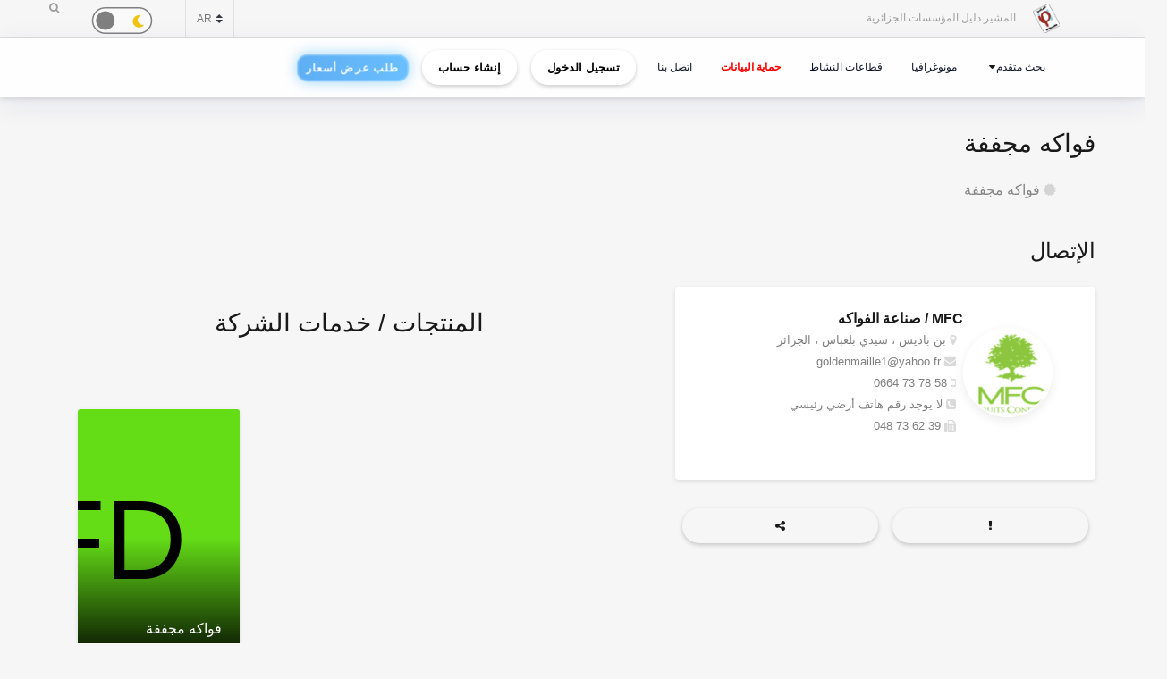

--- FILE ---
content_type: text/html; charset=utf-8
request_url: https://www.google.com/recaptcha/api2/anchor?ar=1&k=6Lfr2e0dAAAAAFr_56goJCGnImx7WnMqTx4DRu-o&co=aHR0cHM6Ly9lbG1vdWNoaXIuY2FjaS5kejo0NDM.&hl=en&v=PoyoqOPhxBO7pBk68S4YbpHZ&size=normal&anchor-ms=20000&execute-ms=30000&cb=lccmgn2o5pw8
body_size: 49706
content:
<!DOCTYPE HTML><html dir="ltr" lang="en"><head><meta http-equiv="Content-Type" content="text/html; charset=UTF-8">
<meta http-equiv="X-UA-Compatible" content="IE=edge">
<title>reCAPTCHA</title>
<style type="text/css">
/* cyrillic-ext */
@font-face {
  font-family: 'Roboto';
  font-style: normal;
  font-weight: 400;
  font-stretch: 100%;
  src: url(//fonts.gstatic.com/s/roboto/v48/KFO7CnqEu92Fr1ME7kSn66aGLdTylUAMa3GUBHMdazTgWw.woff2) format('woff2');
  unicode-range: U+0460-052F, U+1C80-1C8A, U+20B4, U+2DE0-2DFF, U+A640-A69F, U+FE2E-FE2F;
}
/* cyrillic */
@font-face {
  font-family: 'Roboto';
  font-style: normal;
  font-weight: 400;
  font-stretch: 100%;
  src: url(//fonts.gstatic.com/s/roboto/v48/KFO7CnqEu92Fr1ME7kSn66aGLdTylUAMa3iUBHMdazTgWw.woff2) format('woff2');
  unicode-range: U+0301, U+0400-045F, U+0490-0491, U+04B0-04B1, U+2116;
}
/* greek-ext */
@font-face {
  font-family: 'Roboto';
  font-style: normal;
  font-weight: 400;
  font-stretch: 100%;
  src: url(//fonts.gstatic.com/s/roboto/v48/KFO7CnqEu92Fr1ME7kSn66aGLdTylUAMa3CUBHMdazTgWw.woff2) format('woff2');
  unicode-range: U+1F00-1FFF;
}
/* greek */
@font-face {
  font-family: 'Roboto';
  font-style: normal;
  font-weight: 400;
  font-stretch: 100%;
  src: url(//fonts.gstatic.com/s/roboto/v48/KFO7CnqEu92Fr1ME7kSn66aGLdTylUAMa3-UBHMdazTgWw.woff2) format('woff2');
  unicode-range: U+0370-0377, U+037A-037F, U+0384-038A, U+038C, U+038E-03A1, U+03A3-03FF;
}
/* math */
@font-face {
  font-family: 'Roboto';
  font-style: normal;
  font-weight: 400;
  font-stretch: 100%;
  src: url(//fonts.gstatic.com/s/roboto/v48/KFO7CnqEu92Fr1ME7kSn66aGLdTylUAMawCUBHMdazTgWw.woff2) format('woff2');
  unicode-range: U+0302-0303, U+0305, U+0307-0308, U+0310, U+0312, U+0315, U+031A, U+0326-0327, U+032C, U+032F-0330, U+0332-0333, U+0338, U+033A, U+0346, U+034D, U+0391-03A1, U+03A3-03A9, U+03B1-03C9, U+03D1, U+03D5-03D6, U+03F0-03F1, U+03F4-03F5, U+2016-2017, U+2034-2038, U+203C, U+2040, U+2043, U+2047, U+2050, U+2057, U+205F, U+2070-2071, U+2074-208E, U+2090-209C, U+20D0-20DC, U+20E1, U+20E5-20EF, U+2100-2112, U+2114-2115, U+2117-2121, U+2123-214F, U+2190, U+2192, U+2194-21AE, U+21B0-21E5, U+21F1-21F2, U+21F4-2211, U+2213-2214, U+2216-22FF, U+2308-230B, U+2310, U+2319, U+231C-2321, U+2336-237A, U+237C, U+2395, U+239B-23B7, U+23D0, U+23DC-23E1, U+2474-2475, U+25AF, U+25B3, U+25B7, U+25BD, U+25C1, U+25CA, U+25CC, U+25FB, U+266D-266F, U+27C0-27FF, U+2900-2AFF, U+2B0E-2B11, U+2B30-2B4C, U+2BFE, U+3030, U+FF5B, U+FF5D, U+1D400-1D7FF, U+1EE00-1EEFF;
}
/* symbols */
@font-face {
  font-family: 'Roboto';
  font-style: normal;
  font-weight: 400;
  font-stretch: 100%;
  src: url(//fonts.gstatic.com/s/roboto/v48/KFO7CnqEu92Fr1ME7kSn66aGLdTylUAMaxKUBHMdazTgWw.woff2) format('woff2');
  unicode-range: U+0001-000C, U+000E-001F, U+007F-009F, U+20DD-20E0, U+20E2-20E4, U+2150-218F, U+2190, U+2192, U+2194-2199, U+21AF, U+21E6-21F0, U+21F3, U+2218-2219, U+2299, U+22C4-22C6, U+2300-243F, U+2440-244A, U+2460-24FF, U+25A0-27BF, U+2800-28FF, U+2921-2922, U+2981, U+29BF, U+29EB, U+2B00-2BFF, U+4DC0-4DFF, U+FFF9-FFFB, U+10140-1018E, U+10190-1019C, U+101A0, U+101D0-101FD, U+102E0-102FB, U+10E60-10E7E, U+1D2C0-1D2D3, U+1D2E0-1D37F, U+1F000-1F0FF, U+1F100-1F1AD, U+1F1E6-1F1FF, U+1F30D-1F30F, U+1F315, U+1F31C, U+1F31E, U+1F320-1F32C, U+1F336, U+1F378, U+1F37D, U+1F382, U+1F393-1F39F, U+1F3A7-1F3A8, U+1F3AC-1F3AF, U+1F3C2, U+1F3C4-1F3C6, U+1F3CA-1F3CE, U+1F3D4-1F3E0, U+1F3ED, U+1F3F1-1F3F3, U+1F3F5-1F3F7, U+1F408, U+1F415, U+1F41F, U+1F426, U+1F43F, U+1F441-1F442, U+1F444, U+1F446-1F449, U+1F44C-1F44E, U+1F453, U+1F46A, U+1F47D, U+1F4A3, U+1F4B0, U+1F4B3, U+1F4B9, U+1F4BB, U+1F4BF, U+1F4C8-1F4CB, U+1F4D6, U+1F4DA, U+1F4DF, U+1F4E3-1F4E6, U+1F4EA-1F4ED, U+1F4F7, U+1F4F9-1F4FB, U+1F4FD-1F4FE, U+1F503, U+1F507-1F50B, U+1F50D, U+1F512-1F513, U+1F53E-1F54A, U+1F54F-1F5FA, U+1F610, U+1F650-1F67F, U+1F687, U+1F68D, U+1F691, U+1F694, U+1F698, U+1F6AD, U+1F6B2, U+1F6B9-1F6BA, U+1F6BC, U+1F6C6-1F6CF, U+1F6D3-1F6D7, U+1F6E0-1F6EA, U+1F6F0-1F6F3, U+1F6F7-1F6FC, U+1F700-1F7FF, U+1F800-1F80B, U+1F810-1F847, U+1F850-1F859, U+1F860-1F887, U+1F890-1F8AD, U+1F8B0-1F8BB, U+1F8C0-1F8C1, U+1F900-1F90B, U+1F93B, U+1F946, U+1F984, U+1F996, U+1F9E9, U+1FA00-1FA6F, U+1FA70-1FA7C, U+1FA80-1FA89, U+1FA8F-1FAC6, U+1FACE-1FADC, U+1FADF-1FAE9, U+1FAF0-1FAF8, U+1FB00-1FBFF;
}
/* vietnamese */
@font-face {
  font-family: 'Roboto';
  font-style: normal;
  font-weight: 400;
  font-stretch: 100%;
  src: url(//fonts.gstatic.com/s/roboto/v48/KFO7CnqEu92Fr1ME7kSn66aGLdTylUAMa3OUBHMdazTgWw.woff2) format('woff2');
  unicode-range: U+0102-0103, U+0110-0111, U+0128-0129, U+0168-0169, U+01A0-01A1, U+01AF-01B0, U+0300-0301, U+0303-0304, U+0308-0309, U+0323, U+0329, U+1EA0-1EF9, U+20AB;
}
/* latin-ext */
@font-face {
  font-family: 'Roboto';
  font-style: normal;
  font-weight: 400;
  font-stretch: 100%;
  src: url(//fonts.gstatic.com/s/roboto/v48/KFO7CnqEu92Fr1ME7kSn66aGLdTylUAMa3KUBHMdazTgWw.woff2) format('woff2');
  unicode-range: U+0100-02BA, U+02BD-02C5, U+02C7-02CC, U+02CE-02D7, U+02DD-02FF, U+0304, U+0308, U+0329, U+1D00-1DBF, U+1E00-1E9F, U+1EF2-1EFF, U+2020, U+20A0-20AB, U+20AD-20C0, U+2113, U+2C60-2C7F, U+A720-A7FF;
}
/* latin */
@font-face {
  font-family: 'Roboto';
  font-style: normal;
  font-weight: 400;
  font-stretch: 100%;
  src: url(//fonts.gstatic.com/s/roboto/v48/KFO7CnqEu92Fr1ME7kSn66aGLdTylUAMa3yUBHMdazQ.woff2) format('woff2');
  unicode-range: U+0000-00FF, U+0131, U+0152-0153, U+02BB-02BC, U+02C6, U+02DA, U+02DC, U+0304, U+0308, U+0329, U+2000-206F, U+20AC, U+2122, U+2191, U+2193, U+2212, U+2215, U+FEFF, U+FFFD;
}
/* cyrillic-ext */
@font-face {
  font-family: 'Roboto';
  font-style: normal;
  font-weight: 500;
  font-stretch: 100%;
  src: url(//fonts.gstatic.com/s/roboto/v48/KFO7CnqEu92Fr1ME7kSn66aGLdTylUAMa3GUBHMdazTgWw.woff2) format('woff2');
  unicode-range: U+0460-052F, U+1C80-1C8A, U+20B4, U+2DE0-2DFF, U+A640-A69F, U+FE2E-FE2F;
}
/* cyrillic */
@font-face {
  font-family: 'Roboto';
  font-style: normal;
  font-weight: 500;
  font-stretch: 100%;
  src: url(//fonts.gstatic.com/s/roboto/v48/KFO7CnqEu92Fr1ME7kSn66aGLdTylUAMa3iUBHMdazTgWw.woff2) format('woff2');
  unicode-range: U+0301, U+0400-045F, U+0490-0491, U+04B0-04B1, U+2116;
}
/* greek-ext */
@font-face {
  font-family: 'Roboto';
  font-style: normal;
  font-weight: 500;
  font-stretch: 100%;
  src: url(//fonts.gstatic.com/s/roboto/v48/KFO7CnqEu92Fr1ME7kSn66aGLdTylUAMa3CUBHMdazTgWw.woff2) format('woff2');
  unicode-range: U+1F00-1FFF;
}
/* greek */
@font-face {
  font-family: 'Roboto';
  font-style: normal;
  font-weight: 500;
  font-stretch: 100%;
  src: url(//fonts.gstatic.com/s/roboto/v48/KFO7CnqEu92Fr1ME7kSn66aGLdTylUAMa3-UBHMdazTgWw.woff2) format('woff2');
  unicode-range: U+0370-0377, U+037A-037F, U+0384-038A, U+038C, U+038E-03A1, U+03A3-03FF;
}
/* math */
@font-face {
  font-family: 'Roboto';
  font-style: normal;
  font-weight: 500;
  font-stretch: 100%;
  src: url(//fonts.gstatic.com/s/roboto/v48/KFO7CnqEu92Fr1ME7kSn66aGLdTylUAMawCUBHMdazTgWw.woff2) format('woff2');
  unicode-range: U+0302-0303, U+0305, U+0307-0308, U+0310, U+0312, U+0315, U+031A, U+0326-0327, U+032C, U+032F-0330, U+0332-0333, U+0338, U+033A, U+0346, U+034D, U+0391-03A1, U+03A3-03A9, U+03B1-03C9, U+03D1, U+03D5-03D6, U+03F0-03F1, U+03F4-03F5, U+2016-2017, U+2034-2038, U+203C, U+2040, U+2043, U+2047, U+2050, U+2057, U+205F, U+2070-2071, U+2074-208E, U+2090-209C, U+20D0-20DC, U+20E1, U+20E5-20EF, U+2100-2112, U+2114-2115, U+2117-2121, U+2123-214F, U+2190, U+2192, U+2194-21AE, U+21B0-21E5, U+21F1-21F2, U+21F4-2211, U+2213-2214, U+2216-22FF, U+2308-230B, U+2310, U+2319, U+231C-2321, U+2336-237A, U+237C, U+2395, U+239B-23B7, U+23D0, U+23DC-23E1, U+2474-2475, U+25AF, U+25B3, U+25B7, U+25BD, U+25C1, U+25CA, U+25CC, U+25FB, U+266D-266F, U+27C0-27FF, U+2900-2AFF, U+2B0E-2B11, U+2B30-2B4C, U+2BFE, U+3030, U+FF5B, U+FF5D, U+1D400-1D7FF, U+1EE00-1EEFF;
}
/* symbols */
@font-face {
  font-family: 'Roboto';
  font-style: normal;
  font-weight: 500;
  font-stretch: 100%;
  src: url(//fonts.gstatic.com/s/roboto/v48/KFO7CnqEu92Fr1ME7kSn66aGLdTylUAMaxKUBHMdazTgWw.woff2) format('woff2');
  unicode-range: U+0001-000C, U+000E-001F, U+007F-009F, U+20DD-20E0, U+20E2-20E4, U+2150-218F, U+2190, U+2192, U+2194-2199, U+21AF, U+21E6-21F0, U+21F3, U+2218-2219, U+2299, U+22C4-22C6, U+2300-243F, U+2440-244A, U+2460-24FF, U+25A0-27BF, U+2800-28FF, U+2921-2922, U+2981, U+29BF, U+29EB, U+2B00-2BFF, U+4DC0-4DFF, U+FFF9-FFFB, U+10140-1018E, U+10190-1019C, U+101A0, U+101D0-101FD, U+102E0-102FB, U+10E60-10E7E, U+1D2C0-1D2D3, U+1D2E0-1D37F, U+1F000-1F0FF, U+1F100-1F1AD, U+1F1E6-1F1FF, U+1F30D-1F30F, U+1F315, U+1F31C, U+1F31E, U+1F320-1F32C, U+1F336, U+1F378, U+1F37D, U+1F382, U+1F393-1F39F, U+1F3A7-1F3A8, U+1F3AC-1F3AF, U+1F3C2, U+1F3C4-1F3C6, U+1F3CA-1F3CE, U+1F3D4-1F3E0, U+1F3ED, U+1F3F1-1F3F3, U+1F3F5-1F3F7, U+1F408, U+1F415, U+1F41F, U+1F426, U+1F43F, U+1F441-1F442, U+1F444, U+1F446-1F449, U+1F44C-1F44E, U+1F453, U+1F46A, U+1F47D, U+1F4A3, U+1F4B0, U+1F4B3, U+1F4B9, U+1F4BB, U+1F4BF, U+1F4C8-1F4CB, U+1F4D6, U+1F4DA, U+1F4DF, U+1F4E3-1F4E6, U+1F4EA-1F4ED, U+1F4F7, U+1F4F9-1F4FB, U+1F4FD-1F4FE, U+1F503, U+1F507-1F50B, U+1F50D, U+1F512-1F513, U+1F53E-1F54A, U+1F54F-1F5FA, U+1F610, U+1F650-1F67F, U+1F687, U+1F68D, U+1F691, U+1F694, U+1F698, U+1F6AD, U+1F6B2, U+1F6B9-1F6BA, U+1F6BC, U+1F6C6-1F6CF, U+1F6D3-1F6D7, U+1F6E0-1F6EA, U+1F6F0-1F6F3, U+1F6F7-1F6FC, U+1F700-1F7FF, U+1F800-1F80B, U+1F810-1F847, U+1F850-1F859, U+1F860-1F887, U+1F890-1F8AD, U+1F8B0-1F8BB, U+1F8C0-1F8C1, U+1F900-1F90B, U+1F93B, U+1F946, U+1F984, U+1F996, U+1F9E9, U+1FA00-1FA6F, U+1FA70-1FA7C, U+1FA80-1FA89, U+1FA8F-1FAC6, U+1FACE-1FADC, U+1FADF-1FAE9, U+1FAF0-1FAF8, U+1FB00-1FBFF;
}
/* vietnamese */
@font-face {
  font-family: 'Roboto';
  font-style: normal;
  font-weight: 500;
  font-stretch: 100%;
  src: url(//fonts.gstatic.com/s/roboto/v48/KFO7CnqEu92Fr1ME7kSn66aGLdTylUAMa3OUBHMdazTgWw.woff2) format('woff2');
  unicode-range: U+0102-0103, U+0110-0111, U+0128-0129, U+0168-0169, U+01A0-01A1, U+01AF-01B0, U+0300-0301, U+0303-0304, U+0308-0309, U+0323, U+0329, U+1EA0-1EF9, U+20AB;
}
/* latin-ext */
@font-face {
  font-family: 'Roboto';
  font-style: normal;
  font-weight: 500;
  font-stretch: 100%;
  src: url(//fonts.gstatic.com/s/roboto/v48/KFO7CnqEu92Fr1ME7kSn66aGLdTylUAMa3KUBHMdazTgWw.woff2) format('woff2');
  unicode-range: U+0100-02BA, U+02BD-02C5, U+02C7-02CC, U+02CE-02D7, U+02DD-02FF, U+0304, U+0308, U+0329, U+1D00-1DBF, U+1E00-1E9F, U+1EF2-1EFF, U+2020, U+20A0-20AB, U+20AD-20C0, U+2113, U+2C60-2C7F, U+A720-A7FF;
}
/* latin */
@font-face {
  font-family: 'Roboto';
  font-style: normal;
  font-weight: 500;
  font-stretch: 100%;
  src: url(//fonts.gstatic.com/s/roboto/v48/KFO7CnqEu92Fr1ME7kSn66aGLdTylUAMa3yUBHMdazQ.woff2) format('woff2');
  unicode-range: U+0000-00FF, U+0131, U+0152-0153, U+02BB-02BC, U+02C6, U+02DA, U+02DC, U+0304, U+0308, U+0329, U+2000-206F, U+20AC, U+2122, U+2191, U+2193, U+2212, U+2215, U+FEFF, U+FFFD;
}
/* cyrillic-ext */
@font-face {
  font-family: 'Roboto';
  font-style: normal;
  font-weight: 900;
  font-stretch: 100%;
  src: url(//fonts.gstatic.com/s/roboto/v48/KFO7CnqEu92Fr1ME7kSn66aGLdTylUAMa3GUBHMdazTgWw.woff2) format('woff2');
  unicode-range: U+0460-052F, U+1C80-1C8A, U+20B4, U+2DE0-2DFF, U+A640-A69F, U+FE2E-FE2F;
}
/* cyrillic */
@font-face {
  font-family: 'Roboto';
  font-style: normal;
  font-weight: 900;
  font-stretch: 100%;
  src: url(//fonts.gstatic.com/s/roboto/v48/KFO7CnqEu92Fr1ME7kSn66aGLdTylUAMa3iUBHMdazTgWw.woff2) format('woff2');
  unicode-range: U+0301, U+0400-045F, U+0490-0491, U+04B0-04B1, U+2116;
}
/* greek-ext */
@font-face {
  font-family: 'Roboto';
  font-style: normal;
  font-weight: 900;
  font-stretch: 100%;
  src: url(//fonts.gstatic.com/s/roboto/v48/KFO7CnqEu92Fr1ME7kSn66aGLdTylUAMa3CUBHMdazTgWw.woff2) format('woff2');
  unicode-range: U+1F00-1FFF;
}
/* greek */
@font-face {
  font-family: 'Roboto';
  font-style: normal;
  font-weight: 900;
  font-stretch: 100%;
  src: url(//fonts.gstatic.com/s/roboto/v48/KFO7CnqEu92Fr1ME7kSn66aGLdTylUAMa3-UBHMdazTgWw.woff2) format('woff2');
  unicode-range: U+0370-0377, U+037A-037F, U+0384-038A, U+038C, U+038E-03A1, U+03A3-03FF;
}
/* math */
@font-face {
  font-family: 'Roboto';
  font-style: normal;
  font-weight: 900;
  font-stretch: 100%;
  src: url(//fonts.gstatic.com/s/roboto/v48/KFO7CnqEu92Fr1ME7kSn66aGLdTylUAMawCUBHMdazTgWw.woff2) format('woff2');
  unicode-range: U+0302-0303, U+0305, U+0307-0308, U+0310, U+0312, U+0315, U+031A, U+0326-0327, U+032C, U+032F-0330, U+0332-0333, U+0338, U+033A, U+0346, U+034D, U+0391-03A1, U+03A3-03A9, U+03B1-03C9, U+03D1, U+03D5-03D6, U+03F0-03F1, U+03F4-03F5, U+2016-2017, U+2034-2038, U+203C, U+2040, U+2043, U+2047, U+2050, U+2057, U+205F, U+2070-2071, U+2074-208E, U+2090-209C, U+20D0-20DC, U+20E1, U+20E5-20EF, U+2100-2112, U+2114-2115, U+2117-2121, U+2123-214F, U+2190, U+2192, U+2194-21AE, U+21B0-21E5, U+21F1-21F2, U+21F4-2211, U+2213-2214, U+2216-22FF, U+2308-230B, U+2310, U+2319, U+231C-2321, U+2336-237A, U+237C, U+2395, U+239B-23B7, U+23D0, U+23DC-23E1, U+2474-2475, U+25AF, U+25B3, U+25B7, U+25BD, U+25C1, U+25CA, U+25CC, U+25FB, U+266D-266F, U+27C0-27FF, U+2900-2AFF, U+2B0E-2B11, U+2B30-2B4C, U+2BFE, U+3030, U+FF5B, U+FF5D, U+1D400-1D7FF, U+1EE00-1EEFF;
}
/* symbols */
@font-face {
  font-family: 'Roboto';
  font-style: normal;
  font-weight: 900;
  font-stretch: 100%;
  src: url(//fonts.gstatic.com/s/roboto/v48/KFO7CnqEu92Fr1ME7kSn66aGLdTylUAMaxKUBHMdazTgWw.woff2) format('woff2');
  unicode-range: U+0001-000C, U+000E-001F, U+007F-009F, U+20DD-20E0, U+20E2-20E4, U+2150-218F, U+2190, U+2192, U+2194-2199, U+21AF, U+21E6-21F0, U+21F3, U+2218-2219, U+2299, U+22C4-22C6, U+2300-243F, U+2440-244A, U+2460-24FF, U+25A0-27BF, U+2800-28FF, U+2921-2922, U+2981, U+29BF, U+29EB, U+2B00-2BFF, U+4DC0-4DFF, U+FFF9-FFFB, U+10140-1018E, U+10190-1019C, U+101A0, U+101D0-101FD, U+102E0-102FB, U+10E60-10E7E, U+1D2C0-1D2D3, U+1D2E0-1D37F, U+1F000-1F0FF, U+1F100-1F1AD, U+1F1E6-1F1FF, U+1F30D-1F30F, U+1F315, U+1F31C, U+1F31E, U+1F320-1F32C, U+1F336, U+1F378, U+1F37D, U+1F382, U+1F393-1F39F, U+1F3A7-1F3A8, U+1F3AC-1F3AF, U+1F3C2, U+1F3C4-1F3C6, U+1F3CA-1F3CE, U+1F3D4-1F3E0, U+1F3ED, U+1F3F1-1F3F3, U+1F3F5-1F3F7, U+1F408, U+1F415, U+1F41F, U+1F426, U+1F43F, U+1F441-1F442, U+1F444, U+1F446-1F449, U+1F44C-1F44E, U+1F453, U+1F46A, U+1F47D, U+1F4A3, U+1F4B0, U+1F4B3, U+1F4B9, U+1F4BB, U+1F4BF, U+1F4C8-1F4CB, U+1F4D6, U+1F4DA, U+1F4DF, U+1F4E3-1F4E6, U+1F4EA-1F4ED, U+1F4F7, U+1F4F9-1F4FB, U+1F4FD-1F4FE, U+1F503, U+1F507-1F50B, U+1F50D, U+1F512-1F513, U+1F53E-1F54A, U+1F54F-1F5FA, U+1F610, U+1F650-1F67F, U+1F687, U+1F68D, U+1F691, U+1F694, U+1F698, U+1F6AD, U+1F6B2, U+1F6B9-1F6BA, U+1F6BC, U+1F6C6-1F6CF, U+1F6D3-1F6D7, U+1F6E0-1F6EA, U+1F6F0-1F6F3, U+1F6F7-1F6FC, U+1F700-1F7FF, U+1F800-1F80B, U+1F810-1F847, U+1F850-1F859, U+1F860-1F887, U+1F890-1F8AD, U+1F8B0-1F8BB, U+1F8C0-1F8C1, U+1F900-1F90B, U+1F93B, U+1F946, U+1F984, U+1F996, U+1F9E9, U+1FA00-1FA6F, U+1FA70-1FA7C, U+1FA80-1FA89, U+1FA8F-1FAC6, U+1FACE-1FADC, U+1FADF-1FAE9, U+1FAF0-1FAF8, U+1FB00-1FBFF;
}
/* vietnamese */
@font-face {
  font-family: 'Roboto';
  font-style: normal;
  font-weight: 900;
  font-stretch: 100%;
  src: url(//fonts.gstatic.com/s/roboto/v48/KFO7CnqEu92Fr1ME7kSn66aGLdTylUAMa3OUBHMdazTgWw.woff2) format('woff2');
  unicode-range: U+0102-0103, U+0110-0111, U+0128-0129, U+0168-0169, U+01A0-01A1, U+01AF-01B0, U+0300-0301, U+0303-0304, U+0308-0309, U+0323, U+0329, U+1EA0-1EF9, U+20AB;
}
/* latin-ext */
@font-face {
  font-family: 'Roboto';
  font-style: normal;
  font-weight: 900;
  font-stretch: 100%;
  src: url(//fonts.gstatic.com/s/roboto/v48/KFO7CnqEu92Fr1ME7kSn66aGLdTylUAMa3KUBHMdazTgWw.woff2) format('woff2');
  unicode-range: U+0100-02BA, U+02BD-02C5, U+02C7-02CC, U+02CE-02D7, U+02DD-02FF, U+0304, U+0308, U+0329, U+1D00-1DBF, U+1E00-1E9F, U+1EF2-1EFF, U+2020, U+20A0-20AB, U+20AD-20C0, U+2113, U+2C60-2C7F, U+A720-A7FF;
}
/* latin */
@font-face {
  font-family: 'Roboto';
  font-style: normal;
  font-weight: 900;
  font-stretch: 100%;
  src: url(//fonts.gstatic.com/s/roboto/v48/KFO7CnqEu92Fr1ME7kSn66aGLdTylUAMa3yUBHMdazQ.woff2) format('woff2');
  unicode-range: U+0000-00FF, U+0131, U+0152-0153, U+02BB-02BC, U+02C6, U+02DA, U+02DC, U+0304, U+0308, U+0329, U+2000-206F, U+20AC, U+2122, U+2191, U+2193, U+2212, U+2215, U+FEFF, U+FFFD;
}

</style>
<link rel="stylesheet" type="text/css" href="https://www.gstatic.com/recaptcha/releases/PoyoqOPhxBO7pBk68S4YbpHZ/styles__ltr.css">
<script nonce="6vHUs9wGVSWmxIjQFY7psQ" type="text/javascript">window['__recaptcha_api'] = 'https://www.google.com/recaptcha/api2/';</script>
<script type="text/javascript" src="https://www.gstatic.com/recaptcha/releases/PoyoqOPhxBO7pBk68S4YbpHZ/recaptcha__en.js" nonce="6vHUs9wGVSWmxIjQFY7psQ">
      
    </script></head>
<body><div id="rc-anchor-alert" class="rc-anchor-alert"></div>
<input type="hidden" id="recaptcha-token" value="[base64]">
<script type="text/javascript" nonce="6vHUs9wGVSWmxIjQFY7psQ">
      recaptcha.anchor.Main.init("[\x22ainput\x22,[\x22bgdata\x22,\x22\x22,\[base64]/[base64]/[base64]/bmV3IHJbeF0oY1swXSk6RT09Mj9uZXcgclt4XShjWzBdLGNbMV0pOkU9PTM/bmV3IHJbeF0oY1swXSxjWzFdLGNbMl0pOkU9PTQ/[base64]/[base64]/[base64]/[base64]/[base64]/[base64]/[base64]/[base64]\x22,\[base64]\x22,\[base64]/[base64]/Y8K9AsOBwo3DjXnCtjDClMOqfsO1QDjCucKqwr3Ch1kSwoJ2w5EBJsKVwpsgWivCuVYsdgdSQMKiwoHCtSlQeEQfwqDCkcKQXcOpwpDDvXHDnUbCtMOEwoM6WTt6w604GsKQMcOCw57DlnIqccK/wqdXYcOawoXDvh/[base64]/EnzDm0lvw691XEfCiS7DncOmVH1YS8KHDMKEwo/[base64]/[base64]/BcOywrDCpsKiEkLCmDfDlBzCjEPDmDF/w7Uqf8OSfsK/w4Q6d8KcwojCpMOkw6UNJ0/DkMOhNHRaJ8KKbcOIbSXCunfCk8ONw54vD2zCphRYwooSPcO8dVxEwoPCg8OmBcKKwoLCsCtXOcKYWGgUf8OvQjTDq8KxUl7DisKgwrpFTcK1w4zDlsOaJ3EwMg/DsWEDU8KBQh/[base64]/CssO+w7Eow5MpD2ICFE3Cl8OrfkLDv8OAQcKFVDfCg8K0w4/DnsOTE8OtwoYGUyYrwrTDqsOsck7CvcOUw7nCicO+wrZKLMKASB8sKWxTFsOcVsOLbMOYehDCsA3DgMOsw6RaYSLDiMOIw6/Dg2VsDMOew6Rbw5Zjwq5CwpfCnSZUfRjCjVHCssObHMOPwqVXw5fDvsOWwpjCjMO2NHw3X33DpQUTw4jDmHI/[base64]/DjiZMwrbCmsO4w6QtwoxEw4zChsOWRSvDhGZzEWbCpR3CuCLCjW9GGBTCnsKOCjlcwrLCq2jDiMO7B8K5OnlVVsOlfcK4w77CklXCjcKnOMO/w5nCp8Knw65qD3DClcKDw5p6w4bDgcO0McKLX8KFwrvDrcOewqsUdcOoTMK7XcOowrM0w6dQfEV1QR/CocKzKWrDhMOKw75Iw4PDp8OWZkzDqHNzwpHClSwXGnUsHcKOQcKdbk1Mw4/DuVJ1w5jCuGpGLMKbRRvDrsOPwqwewqt+wrsIwrDCusKpwq3DgU7CtnNPw5ped8Ove0HDrMOlHMOMAyTDky8kw5/[base64]/DpSTCtcKDwqc5w6wTW2HDiysOaTjDrMOxQcOWIMKsworCtWw0Z8K1wqRyw4rDoGsxJ8KmwoB4wo/CgMKZw49wwq8gETRKw6w0OirCm8KBw5ZOw5nDij57wq8NaXhBfF7DvRxBw6bCpsKLdMKufcOgYwrCvsOkw6LDrsKnw61BwodcDwPCuj7DhRB+wonDtlgnLDXDsGB+TB0+wpXCjMKTw6kqw5vCh8O0V8OuGMKmfcKqGR8Lwo/CgCTCsinDljzCgUHCocKxAMONT3EgCFBMLcKGw6hJw4x4e8KMwqnDuk4CHR0qw7/CkwEtISzCoCZqw7TChUYoUMOkU8KXwrfDvGBzwqQZw4nCpMKKwozDvTgPwqJow6xkwoPDjxpAw48mBzkmwrELCMOhw4rDgHEwwrwQCMOewo3ChsOKw4nCkT99anxWSwHCicK6IDLDpDM5WsOCGsKZwo0cw6DCicOVHF8/QcKiJcKXZ8Ozw7VLwqnDmMOoY8K/[base64]/CjsK7SR1kf1NoX1NeST5/[base64]/w7zDl8KZw6HCuMKoO8OpwpVPw5bCmArCqMOWwq/DtcKHw71XwqROQnxPwrAgCcOmC8Khwq4ww5TCjMKJw4kTOh3ChMO6w4jChgDDnMOjP8O7w7fCicOSw6rDlMK1w5bDqjE9C0QnDcObcCnDuAzCnVkWcmc/TsO+w6rDicKfV8Kgw7gXL8K/AcKFwpgQwoZLRMKyw5tewqLCvQckR25Hwp3CkVjCpMKIFXDCjMKWwpMPwrXCggfDuz4xwpIJB8OJwowhwowYPWzCl8K2w6gFwrnDlAHCqHVsNHTDhMOELyACwoYMwq9ZcxDCkAjDucKfwrF/w4fDjUFgw600wrgeM0PCncKswqYqwr8OwpRsw5lHw5JDwrNHZEUFwpDCoQDDkcKfw5zDhnk8AcKCw4/DhsKMHwUMVxTCo8KCaAfDkcOyYMOewpbCohEiC8K9wpsgAMOmw6pMTsKLOsKmXmwswpbDj8OlwonCmFAtwoF2wrHCigjCrMKAZgdCw4FMwrwWDyrDnsO2d0vDlRQLwodvw40XVcO8Sy4Vw6/[base64]/[base64]/ClBHDuHshKMO2wqhdTsO+w4vDusKKwoVCKGdQwonCisOKMTRlFR3CnydcMcKCQMKqH3Frw7fDhR3DscKMY8OLecOkI8O9TMOPdcOtwpIKwqJbDDbDtikhC2bDihDDgAE5wow2PylsXTMhNRbCqcKQasOJHcKiw53DuwLCvw3DmsO/wqrDoVlhw5XChMONw7AlJMKoYsOlwr7DozTClCnChwIUP8O2dXvDjU0uN8Kqwqo+w54DOsKyJBdjw4/Cpyo2PRpGwoTDkMKvJjbDlMKLwofDk8Obw6gcGkM9wpLCu8Ojw6lfOMOTw7/DqMKZdMKUw7LCoMKIwqLCsU02M8K8wp1Gw6NRJsK9wr7ClcKIdQrCv8OVFgnCncKyJB7Cj8K9w6/CjlHDtBfCiMOrwpwAw4vCk8OxbUnDrzLCrVrDr8Otw6fDtT/Dr2Emw7slPsOcacOnw4DDkSLDuhLDiWTDkjdTA0Qrwpk0woHClyUWQ8O1AcO0w4pBXz0RwpY1LWPDiQ3DlMOOw7jDqcK2wrYGwql7w5RNUsO0wrJ5wojDq8Oew4cVw6vDpsK8csO8KsK/IcOlNCsHwpMFw6dXLcOawokGUBnDpMKVFMKNQSbCocO7wo7Dpn7CvcKqw5Y9wo4cwrYpw5jCsQE5J8K7X195HMKUw4pwWz4Kwp3CmErCtmZUw7zDmxTDuwnCkBBAwqcEw7/CoWtdc1DDi23CmMOpw6phw780K8K3w4vDunbDvsOUw51gw5fDjMOuw4/CniPCrcK0w54DUcOmN3DCtsOvw6AiSUZyw4cDSsOxwpjCviHDgMO6w6bCuy7ClMO6c1LDjD/DpRLDqCdoBsKJO8KyYMKJYsKew5lsE8KXTEp7wr1SP8OdwoTDihQZDFtkM3Mvw5PDosKZw6YvesOLZA4yWUxlYMKdfFZ0BBRvLDpxwqQ+RcO3w4MJwqfDr8KOwoBaQn1DY8OTw65DwojDjcKwXcOyS8OUw4HCqsKifE4CwrnDpMKufsKcNMKvw7fCmsKZw49/ZSgccMO5BkpeJAdxw6XDqsKdTmdRdnxSP8KLwqhrw7RKw5QSwqY6wqnCmRA3B8Opw4gZRsOdwrnDnSofw7PDiDLCn8KCb2LCnMKySzwawrEtw4tew5UZasKJUcKkeF/CqMK6IsK6cnETUMKvw7Uvw54KbMOSZ39qwqvCr1xxJcK/KgjDnG7CvsOew6/CuXQeecKTJsO+ehHDtsKRKATDp8KYSUTCr8OOXFnDrMOfeEHCv1TDgjrCg0jDi13DjWI2wpTCmsK8eMK3wqEswpJawpjCuMKUJnhODzJawp/DqMKfw5YEwqvDo2HCmBQGAkHDm8KgeQHDtcK9HULDkcKTQgjDvTTDtcKVACfCjlrDosKfw5ktQsOwGgxsw4Nxw4jCiMK5wpM1HgonwqLCvcKcM8KSw4jCicO2w7pZwoMVKgFqKRnChMKKVmPChcO/wrTCmnjCjy7CpsOoDcKKw4wcwonChWp/[base64]/[base64]/DuRBBw5Jfw4YpC8KSTTfCksKmw5zCvFXDncO/wqjClsOLSTULw4DCu8KVwqvDmH5aw6UCTsKLw640GsO+wqBKwpVAclVcYH7DkCF6f1Ziw4x6w7XDlsKxwpbDkjFcwoRJwp8QOEl0wqLDj8ORecOOX8KsWcKfbio2wrplw5zDsFXDiwHCnUA6O8K3wqVtFMObwrYpw7zDpU/[base64]/DgjCisKkWUhJU0UEwo7CkcOULCnCilvDoWIXDsO0C8K1wp06w73Cv8O/w6XDhMKGw4EaQsKEw6htacKhwrTCjx/[base64]/DhEHCpMOSLzrCu8O/YMKdWcKtbGDCq8K3wpnDr8OsKznCiUXDtkdJw5jCr8K9woHCnMK/w70vWFnCjcOhwr1jG8KRw6rDlwrCvcO+wpbDihVVY8KKw5IfE8Kaw5PCtlRRS1nDoUZjw7HDjsKIwo8yYBfDiQc8w4LDoHg9Oh3DoEljEMO3wr8/UsOoYSAuw47Dq8K1wqDDhcK5wqbDi0rDu8O3wrjCqmDDmcOSw63CoMKfwrJ6FiTCm8ORw5XDicKaOz8XWjHDv8Odw7wiXcOSccOww5pDWsKzw71nw4XDuMOpw4nCnMKEwr3CnSDDlCPCkAPDm8O8aMOKd8OocsOgw4jDnsOHMSXChUJ0wqUFwpEYw6/CgsKYwqV/wp/Cr3UVVXsgwo0Uw7PDqC3ClGpRwpvCji5cK3TDkFREwoTDqDPDvcONcn1EP8O2w63Cs8Kfw60BdMKuw6bCkTnCkXzDpxoTw6NoT3Y0w5lNwogLw4ZpNsKbaDHDocO0di/Cl0bCmATDtMK6aSoZw7nClMOSdBzDhcKkaMODwr4KVcOyw6MrbCZnfyVYwpTCpcOFU8K9w4zDrcOZIsOBwrN6cMKFEl/DuHjDlWXCn8K1wr/ChwhEwqtsP8KnG8KYPcKjGMO6fTTDoMOUwotkGhDDrCVbw7PClSFyw5Vceltow7QLw7FVw6nCkMKuScKGdQwiw5o8S8Kkwo/CvsOPVnzCqE1Iw7wbw6/CosOcOFjDgcOsVnbDvcK0w6zCtsOOwqTClsKQUcOIMWjDkMKQFsKQwo42Gi7DlsO1wp0vecK2wqfDqhkHQsOrWcKiwqPChsKFHwfCj8KXHMOgw43DvBbClAXCrcKNCipCw7jDsMKVY34Ow5llw7I/LsOPw7FALsOTw4DCsh/CgFMNG8K+wrzDsT1EwrzCqylhwpBQw5BswrErHlzDiUbCmErDgMOsesO2EcKPw47ClcKhwrkRwonDs8KgIcOZw5lHw7xSThYsIwVnwq7Cg8KEXzbDv8KIZMKlCcKEJnrCuMO0wrnDpm4pVjzDjcKRfcKPwqYOeRrDmGxawpnDmRbConTDm8OXVMKUTUXDuz/CkjvDsMOrw4DChMOywobDsQc3wovDrsKBBcOlw4FPAMKKccK0w6sMAcKRwpdjesKEw5bCsjYOASnCr8OtaCpjw6Naw6LCmcOiDcOIwqcDw7fDj8OfB0ocCcKYWMObwrrCrXrCjMKPw63CssOdEcO0wqHDnMKcOifDusK6IcKJwq8PD1clK8OJw7ZaJcKtwq/DogLDocKoaDLDkGzDjMKaIcK8w5jDksOxw4A8wpJYwrEiw7BSw4fDv3MVw7rCgMO0MnxNw4lswphYw6Vqw70tDcO5wr7ChT52IMKjGMOSw7fDocKdEyfCg3/DmsOPFMKeJQfChMOOwrjDjMOye37DjW0cwpQbw63CpgIMw4g8WjHDhsKABsOcwrXChzwOwqEjPR/[base64]/[base64]/TMOqagLDqAvCtBTCpsKDNCHCv8K1EjJawpTCvW3Ck8KGwpHDnxTCpjgjwrBwFcOdKnkMwoYKFyTChMKrw7lPw4M6WS/Dr15LwpEzwqvDl2jDv8O1w7VSLRXDmDnCoMK6DcKXw6VGw7QaPMO0w7TChEjCuw/DjMOSQsOuF2nDvjsUIcO3ExYFwoLClsOyVgPDkcKuw50EZBbDr8Kvw5zDnsOhw4h8RU3CjSvClcKweB1uG8OBP8K6w5HCtMKUIE8Fwq00w4zCoMOnKsK1GMKFwpc/WivDkmUzR8Ofw5UQw4nCrMOjasKSw7bDrwRjeGDChsKtwqPCuSDDn8ODOMONC8ORHmjDgsOtw53Ds8O0wo3Cs8KXJgTCsipIwrR3SMKZH8K5Fz/[base64]/DosOvwqQydMOSKxTCgEIzUlTCvcOOJMKVwpI9XGLDkRgtV8OGw6jDs8Kuw53CkcKzw7nCg8OILiPCnMKMQsK/wqnCqgdCCcOYw4PCk8K/wofCr0XClsOIHShPVcOZFsKnSB1sY8O7LirCpcKeJlc2w54HeWt4wrjChsOXw5vDkcOtQXVjwrQXwqoXw4DDgiMNwpAFwqXChsOEQMOtw7zCukXClcKJEQRMVMKww4jCoVRAYwfDuGTDqWFiwobDmsK3SDnDkD0yI8OawqHDik/[base64]/DhcK4H0IJwqjDjsO2wqXCtwzCi8KfD0tnw6VXXxUfw7nDiEw+w45ew7o8dsKDY2IVwr55K8O6w5BUN8KEw4/CpsKFwrQtwoPCh8OZAMOHw6fCoMOmFcO0YMKow4oIwrXDjwVxNnXDl00jREfDjMKDw43Ch8OYwqTDh8KewqHCrQo9w7/CgcKxwqbDqSNScMOeRjZVVSvCm2/Di0/Cq8OuZsOVbUYJVcOpwpp0DMKocMOgwqg0RsKewoTDg8O6wpV/QS0RYG59wozCiCAUG8K7fEjClcOjRlLClRLClMO2wqcyw7nDlMK6w7UDb8Kkw4oJwpbCs2rCg8OzwrE4QcOtWBrDt8OrSzJIwqQWemzDjMKew4vDk8OKw7Q0d8KhNT4rw7stwrdqw4fDlWEEMsKhw7bDkcOJw53CtsKswqXDkAcVwoLCjcOuw7d8EMKawoplwo/Ds3rCgcOhwo/ChmYXw594wr/CmijChsKjwrpKQMO5wpnDoMOPKBjCkUAcw6vCmGkARcKbwrNFdUPDqsOCfUbClcOQbsK7L8KQEsKcL1jCocOFwrrDjMKyw7LCuHdhw6Vow4pEwpQbUsOxwr4ZKmvCrMOafH3CiDYNAAgVYgrDkMKIw6XDvMOcwrTCtHLDvSZ/GRvDnH1pPcKxw5nDjsOtwo3DpcOWH8OcGTPDjMKzw4giw5NmDcOkU8OES8KGwpRFBQlQQMKoYMODwqPCslBOAFbDtsOQOhhoQsKuZMKHLwdRZ8K9wqRMw7AVO2HCs0Yawp/DgDJKXDBcw6fDjcO7wogEEXDDv8O7wrIPaQpIw4U1w4tsPsKaaS/ChsOUwoXCjQEQC8ONwo0pwo0fY8KgL8ODwpFpEHxEB8K8wprCvTnCgg9lwqBVw5PCoMKsw51IfmTCskNJw4oVwpfDs8KQYUITw6nCmG46OwEWw4HDrcKDccOEw4vDoMOswpbDkMKgwqBxw4FJKVx2SsOowq3DvAoowp3DocKFZcOFw73DhsKIwr/Ds8OZwr/Dj8KFw77CgQrDuGPCu8K0wqtof8OWwr4WNnbDvyMvH0LDkcOvXMOFSsOkw7HCjQ8ZcMKPPDXDnMKQd8Knwp9PwqsmwrMoFcKvwr18d8OsazN3wpNSw4bDvD7DthszL0nCrEvDsRVvw7AfwoHCq2cNw5XDq8Ktwrg/I0XDpXXDgcOFAV/DrMOawoQQP8OAwr/[base64]/JybDuFDCpFACPgtIwoZWPcOow6XDrsKxwr/Cn8OPw7nCr8K7M8K1w4EVM8K7czwwcmrDv8Omw6Ekwr4mwqFxYMOrwpTCjw9GwoUVQ3sTwpxUwrxoIsK0a8OOw6/CoMOvw4pNw73CrsO8wqrDsMOzUBnDhAbDnBRiKhRjBEfCo8OVVcK2R8KpXMOPCsO2RsOSKcOCw5HDnxogScKAZE4Gw6PDhALCjcOtwqjCgxfCuCYFw7xiwrzCohlZwq3CpsKFw6rCsG3DnSnDryDDhxISw63CvBcKbsOyBDvCjsOUX8Kdw5/CpmkNV8KEZR3CqUzDoBoew6czwr3CgXTChUnDm17DnUdnZMK3McKvMcK/QkbDv8Okwq5+w5jDjsO/wo/Cl8OYwq7Cr8Kvwp3DhcO3w44zblNUUH7Dv8OJSW52wr5jw7kkwoXDggjChMOveGbCkg3CmWPCk29mTSjDlhYOUhoywqAIwr4RUCvDncOKw7fDlcOpEBdfw45ZZcKTw5oWwp9BUsKuw6vCnxE6w6ZGwq7Dv3Yww7tZwojDggbDuX7CtsOSw4bCn8KjDsOvwo/DsSMhw7MYwqJpw5dvacOBw7xkFk9UJzbDlyPCkcO8w6XDgDLDgsKVPgjDgsKjw5LCqsOlw57Dr8KZwr8Xwro4wo5/fwJaw6clwrklw7/DsyfCliB/OQUswqrDlh0uw6DDjsOFwo/[base64]/XcO8V8O7woNKw75ZwrZHw5l/c8KaI1bDgVklwoZHPmchV3fCpMOFw4Uya8Otwr3DvcO8w7IGQhVFacO6w7xnwoIEGxQseWzCocKGMlTDosOKw4olO2vDvsKxwpTDv3XClSjCkcOYeWjDsTAdN0vCsMO4wrnClMOrT8OAEmdewrA/w4fCqMObw7HDlwE0V19mKz1Kw4VJwqIXw7gSXMOOwqplwqU0wrDDgcOEOsK2EzJHbTvDiMOvw6tED8KBwoAPWsKSwpNACcOVJMO0XcOXAsKSworDgRzDpMKzHkl2b8KJw6BBwqLCq0ZfHMKTwroeZBXCgQx6Gzg8Gm3DqcOgwr/[base64]/[base64]/[base64]/[base64]/[base64]/[base64]/DmMK7MVQpMFvDmcOsw5Mgw57DhUjDvXbDvxnCnsO/ckENZFYCF38HLcKBw5ZHCyIJXMOuTMOGA8Omw78sQQoYZTZDwrvCnMOMVH1nB2LDqsOuw4gEw5vDhhNUw4U1fTkZScO4wrs3NcKIP3RJwqfDmsKkwqwSw51Zw4w1XsO/w5nCg8OqPMOxfD1NwqLCvcKsw4LDsFjCmBPDm8KZf8ORN3Mhw7HChsKTwqgPGmRGwojDvA7CocKhW8KJwp9ifwrDvBzCv0NdwqBBX059wrUOwrzDscKzQDbCtwHDvsOaQgbDnyfCvMO/w65xwo/Dm8K3I0jDoRJoNyTDqsOEwoDDocORwptHfcOMXsK5wplOATAPX8OIwr0jw4BxPmk4NxkZe8Ohw5AbewQfXHfCqsOEPcOiwoXDuGjDjMKdWBjCnRDConJ4NMONw4MLw5LCh8K+woFRw4J6w6ksM0kmIHVfb1/CjsKge8ONUywgF8KgwqI8H8OSwqdidMKeUHpTwpVjI8O8wqPCusObQxdBwrRrwrPCgwrCscO0w7NmexTCocKgw4rCjSh2A8K1wonDinXDp8Krw7sBw655FFjDu8K7w7/DiVjCvsKfScO5DQ9pwoLCszk6QCYdwqV2w7vCpcOxwqPDicOKwrLDnmrCtMKNw5Ysw59Kw6duGMKmw43Csl3CnS3DigJlIcKHMsKMClUkw58bVsOuwrIFwqFdXsKew4s6w6d4B8K9w4BjXMKvCMOaw4IBwqlkMMOcwrtdYwxQXlxaw4QdfgnDuHwfwrzCsQHDtMOBdR/Cq8OXwpbDpMOQw4c3wqIneSdjInYqD8OEwrwjVQ5Rwr1UYcK9w47CpsOpbDHDjMKXw7UaLAHCsEA9wrlTwqBqacKzwpvCphU0ScOUw4gpwo7DkDzCk8KGLsK4G8O0DFLDvzjCksO/w5rCqT5zXcOXw4TCkcOYEnbDpcOrw4wuwobDmcOGAcOuw6fCtsKDwpfCocOrw7zClsOLccO8w5DDpkhEYVfCnsKXw5HDt8OxJQciFcKPIEIHwpEWw6PDi8O8wqnDsGXDoWNQw79xK8K8HcOGZsKZwrUaw6DDk3EQw5wfwr/CkMKqwrk6w5xnw7XDvsKDYGwrwpljL8OpGsOxY8O7XAHDuzQpCMOUwoPCiMObwpMsw5IGwqY5wr1jwrwqXlXDlSV7XTjCpMKOwp8rE8OBwo8kw47DkALClSxzw5fCk8O+wpt1w5M+AsOrwo5HLWFSa8KPaA/DrzrCicOrw5hCwqxswq/[base64]/[base64]/wr0mwrR6wqpWwojDgXI/w73DgjnCocOvN0XCsjgAwrjClRUMOVzCkiQvbcKVUHPCtkQGw7bDn8KrwoEWS13CllwIY8KFFcOrw5TChjLCpxrDu8K3WcKOw6zCtMO5w51RPQHDkMKKQcK9w4x5IsONwpESwo/CncKmFMKiw4Yvw5smYMO+Vn3CtcOXwpdNwo/CvMKaw73ChMKoVxbCncKrAQnDpnXCqWDDl8O+w5M/OcO3DWgcM01JZG1ow7HDonJCw5zCqX/[base64]/[base64]/CqGrClhp4w7vCgQ8EJMOgDMO4wrbCiAQJwpLDiFjDuGbCpEbDtFTCvBTDvMKTwpcrfMKVeX/DlzjCoMK+QMOQUmfDpkXCp2LDrgHCgsOJCwhHwpF7w5vDjcKpwrfDq07CgcOZw6bCj8OiV3nCvQrDj8OCIcKcU8OBWsKmUsKmw4DDkMO7w7FrfGPCsQXCrcOlQsKKwrrCkMOzHHwNT8O7w6pscQcYwqBnAwzCqMK/J8KNwqEadcK9w4x2w5XClsKyw6LDksKXwpzCu8KQDmTCrTovwoTDpzfCkEPCpMKSBsOiw55dZMKKw5RqNMOjw4RrWlxWw4oNwoPCn8K/w43Dn8OYWBwDe8ODwoXCjU7Cu8OYeMK5wpDCqcObw7HCsjrDksOhwoxhBcOzA1IvCcO4IHnDh1keecOtO8KFwpZGO8K+wqnCkQIIBlVYw507wqzCjsOywrPCr8OlbjlWZMK2w5Idw5nClmltUsKDwrrChcKnQwxZF8K/w6pkwoHCjMK5ME7CuWDDmcKlw4lewqLDnsKNVsK8YhrDoMO6TxHCk8OXwpnCg8Khwowfw6PCvMKMb8KHasKZMnLCmMO9KcOswrIWJQlAw73Cg8ODIkJmQ8O1w5hPwpzCm8Oad8Onw4EvwocHTBoWw4Fxw40/Igxwwo8OwozCsMObwpnCh8OTV3XDgknCvMOKw4MkwrltwqgrwpsXw4Rxwp/Do8OdQMORdsOqcT08wpzDpsOAwqXCoMK6wpZEw6/CpcKiUxsgDsKIBMOmQBQ5wrLChcOEAMOlJSpSw5HDuEPCg2QBF8KqRAhrwrDChcKCw7zDq0Fww5slwqTDtGbCqQPCs8OqwqbCnh5kasKxwr/[base64]/FkbCosO/N8Oew67Dq03Cg3Vkw4MVwp7CtDbDjwPCn8KEMcOTwpAVAnrCi8OwNcK+a8OYU8OUD8KoN8K9wr7CiX9Lw6VrUnN5wpBhwpQzJHsbWcOQcsOqwo/Dg8KYDAnClxBCIybDlDzDrQnCrMKGP8KyDBfCgDBDasKzwq/Dq8KnwqMeZFNMwr88QxzCoU5JwoxFw51SwqfCuCTDqcKMw5/[base64]/CtMK2VkLDpyfCksK+VwZRcS0afsKEw4xJwp58Ri/DnnJJw6XChjtSwoDDoi/DssOvch9nwq4TajIew4J2TMKpVsKGw4dCHcOSFg7CqlFcEB3DlsOGJcOiUXIzYhzDv8O9HmrClXrCpVXDuDcjwpXDqcKwVcOjw7XDjMOuw6rDvFUgw4HDqRHDvjfCiTNWw7IYw5/[base64]/DllkqwqRVw7/[base64]/DuMKYSFDCjQnCvXB3wpnDrBVwfcK1wqjDszrCqwx/[base64]/w53DlAc4AsO5OsK/wp9qKCbCrwBGw5ItE8OKwrB3GBzDkMODwrV9b2wJw6jChV4SVHoLwpI5S8KJBMKKL29aW8O4BgfDhCPCuRZ3QCRFCMOVw4LCsRRNwrkmWWwEwp9RWm3Cmk/[base64]/[base64]/DksK5w6DCjmMre0RAwpNtABzCunnChHFWFFxPEMKWL8O5woHCkD4+Hy/Cs8KSw6rDvCvDpMK9w4rCqSBkw5caJcOuUFwNYMOuLcOMw6HCjVLCsw0idHDCicONQ1VGVl8/[base64]/Dk8K/w5DDt8Ksw4PChMOwHsK7SiXDk2bDoMObwonCk8OHw7/Cm8KPKMOew40uUGUwIFDDssOhCsOAwqouw5gvw43Dp8K6w5k8wrXDgcKldsOFw6Nuw6sfEsO/TgbCrnLCmlxWw6vCusKiLyTCinMqMG3Cu8OOZ8ORwr92w4bDjsORDAd+IsOrOGYoYsK9UVrDkjlsw53CgzZ1w5rCsjTCqzI5wr4bwoPDl8OTwqHCti0ZW8OOb8KVSAV5YD/[base64]/Cv8O6w6jCjzceYnjDlsOMwr5dwp5aEMK6F0TCpMKPwozDiwUQIljDncO6w5ZZFEDChcK4wrpRw5zDucOKO1AhXMKbw71wwrbDgMOmLcOXwqTCksKJwpMbdnE1woTCvy3DmcKowqzCgcO4E8KPwrLDrTkvw5nDsEgOwq/DjmwNwrBewpjDtkFrw609w4XDk8OIcx/CtHPCjyTDtV8ww6fCiXrCvxzCthvCqcKfwpbCkFgrLMODwpnDuFRQwrTDh0bCrxnDrMOrO8KrPizCisOJw7vCs2bDtQ5ww4JfwonCsMKzCMKgAcOMLsO6w6tYw6lAwpJkwrMzw4XDo1bDqcKhwqbDisKew5/Dg8Oaw4pUOA3DgWJtw54gMMKcwpg6SMKqZjsLw6RRwp0pwqzCnHTCnynDgFDCp20GAF1AE8KCbAjCpMOtwrxwAMO2B8Kdw5rCvznCq8OAbMKsw609wrAsLgIDw45uwpcYF8OMTsOue1tjwofDnMOWwr/[base64]/CgsOndU1zw6gDQ08OdVUIPzvDr8KkwqzCqUPDqVFMbRFFw7bCs2vDrDLCr8K6B3vCrMKnZRPCo8KaKxEoDjBGPXp4PGXDsS50wq5Cwq1UNcOjWcKZwpnDvwpsG8OxbF7Cm8K/wqbCicOswpXDv8Ozw5zDjBjDlMKrbMOAw7Vww47DnDHDvEHCuGMYw4YWVsOrKinDp8KzwqIQeMKqG0DCpz4Ww6DCtMODfMKywq1TBcOmw6dCf8Ocw6kvCsKfYsOKYSJPwpPDoiHDjcOdLcKswpbDuMOZwp47wpzCvTXCo8O2w5XDhXrDksKAw7BLw5bDiE1Cw65/XWPDl8Kbw77CuRcjJsO/WMKncQFiPB/Dl8K5w4fDnMKqwq4Ew5LDkMOMHmUwwozCgTnCisOfwoh7F8KswqXCrcOZcAHCtMOZcXnDnD0jwp/Djhsow7lVwrwIw5oIw5rDocOoRMKqw7FfMzVnc8Ktw5t2wr84Qxd7BSTDllrChkVUw73CnA9lEyAmw7B9w4fDlsO3K8KUwo7CuMK2BsOICsOkwpcbw4HCgkN5wqVVwq5BPMOgw6LCvMK8WnXCo8O2wod/IMOXw6fCkcObL8OmwqhDSRnDjUsMw4jCgTbDu8KlOcOIET9/w63CpjgiwotPEcK3FGvDmcO6wqEnworCvcK/X8O9w7FGNsK0D8OKw5MNw6tNw7/[base64]/S8KKN8Knw5cOXEs+KcKtYBPCtiV7XsKgwrxAMx81wpDDsW7DsMK3H8O3wp3CtljDnMOIw5DCrU8Tw4XCpjnDrsK9w5JdT8K1GsOPw6vCr0RfD8OBw40/[base64]/CpcKaD8OLccKAw5PCh8OROUjDrT8JJMKcfcOfwozDuVwuBHt5M8OFBMK4FcObw5g0w7bCiMOSHwzCucOUwrVxw4pIw5bCpF1Nw61BZRoXw5/CnF8LImYdw7nCg1cOfHDDs8OhQhPDhMO1wpcZw5tWW8OgfSRMRcOGAAZYw698wqN2w6DDicOIwqUtKjwGwqx9aMO1wpXCh29Gch5Cw4RECFLCmMKywodiwogqwpLDm8KSw7gywphhw4vDrMKNw6fCqBbDtsK1WnJJEF0yw5Rew741bsOrw4/Cln4ROBDDqMKywrlcwrlwZMKww7hLRy3ClSFQw54lwpTCmnLDqAtrw7jDrV3CmDjCu8O8w4IiKyE9w7B/GcKhZcK/w4HCoWzCmCvCqh/DkMOWw5fDv8KYVsOiCcOXw4pgwpU+MXlIIcOmScOawrM1XFBEGgYiQsKJO3JmeQzDg8Krwq0owowIJRvDusOiWMOyD8Kpw4jDgMK9NyhFw4TCtA9Wwr1lN8KNDcKewpHCuCDCqMOOUcO5wqQfY1jCosOBw4dkwosww6HChMOza8KSdDd/U8Kjw4HClsOWwoQ5asOuw4vClMOwRHADRcK+w7pfwpgtcMODw7Ilw4ETX8Oaw5MLw5dvF8O2wpwxw5/[base64]/CoFRawpbDpBxywobDr08JRAEBD3rCrsKnIgxQaMKoVjIswrNHMQgvanlfNyYzwq3DsMO6wpzDkSnDrB1Qwrg7w7PCvl7CvsKZw4wbKhU/BMOrw5TDhARLw57CqsKGSknDocO3B8KowqYJwo/Dh10OUSwJJUbCjll7DcOgwoYnw7NGw5howrLCgcKbw4dxcwkVHMKow6FPasKPQsOPEgPDjnkBw4/CuUnDhMK5emHDpcO7wqLCsFkbw5DCmsKMSMOvwpvDuQooGxfCosKpw5TCoMK6FAJ7QwoWQ8KnwrjCr8KNw6DCt07DoyfDrsOHw4nDk3pCbcKVScOdQFBpVcOXwroSwrAKQF3Dv8OaDBp1M8KewpzCuB5tw5FNCVkTRkDCmk7CpcKJw6/DkcOTMAjDhsKqw6PDiMKSEDFiDXTCrcOtRUDCtyM/wqJawqhxOHbDnsOiw6ZQFU8jB8KPw7JsIsKXw7ROHWl1AwPDh3sRRMOnwolZwozCh1vCosOHwrtdYMO7Z0JncFsIwqjCv8OhdsKPw5zDpzN+Y1XCrFkowoB2w4jCo1tidD5hwq/ChSQ6W3w+S8OfI8O7w79hw6LDmULDkGZSwrXDoQUuw6fCnQIbbsO/wpgBw5fDn8OBwp/Ct8KyEcKpw6zDt2Raw793w5F+GMKOOsKHwq1pT8OIwrc+wpQbdsOxw5Y5HwzDksOMwrQZw588Z8KzL8ONwofCl8OZR012ciHCsQnCpjPDi8KAW8Olw47Ch8OfAzw8Ew7CsikJE2VIMcKaw41owrU5FDciOcOAwqsiWcOhwrtxXMO4w7Arw6jCqw/[base64]/GsK7w7HCgD3Dm8KjLMKew5VSw7bDsMOdwrrCk3Ucw5c+wojDucOkH8Kzw7/Co8O8QcOcLy9kw6VJwrJSwr/Dlh/CtMO8NSgrw6jDncO7eiARw4XCmcOkw4cswobDgsObw4TDnndkRnvClQsXw63DhcO7Qx3CiMOXV8KRR8O/wqnCnEg0wq7CpUB1T2fDvMK3b2hNNhlFwpQCw79eLsOVbMKaezUfEAvDtMOUYxcrwrwcw6pwCcOAU1xtwqrDrT1Iw5jCuHlcwozCpMKUWVB3eVIxKSsKwoTDlsOAwrljwrHDmVDDpMKiOMOEdlPDicKiQ8KRwoHCjTjCrMOWVMKtQn7Cvx7DgcOaEQDClg/DrMKRc8KTJ0YuYkFCJnHDksKww5szwrBZPhc7w6fCqsK8w7PDgMK/w7DCnSkQB8OOMATDnC1qw4/Ch8KdccOCwqXDoR3DjsKMwqx7H8KiwozDpMOpfwMJYMKXw63ClikFS25Bw77DqsK4w6A4fxPCscKRw4HDhMKbwrbCohMZw7d7w5bDkU/DqcOAJixQLGNGw65EJsOsw6Vadi/Dq8KswqPCjUgfH8OxFsOewqF5w6B5BcK5L2zDvnMpLsOGw7hkwrMkHyBMwpdPZHHCqW/Du8OYw7AQIcK/MBrDlsOwwpPClT3Cm8OIwoTCj8KgTcOfI2nCpMO8w6HCjiNaf0vDhzPCmiHCrMOlKx9HAsKyPMO/a2s6Pmx2w7BcOi3DgUQpHGZDPsOYQivCjcOzwqfDqwIiI8OWZDXCpSbDvsKwBmlGwq1aN33Dqlszw7fDlA3DjsKPQhTCqsOew7QRHsOrW8OESUTCtRAJwq/DlQHDv8KXw4nDrMO9EktPw4NUw5YXNMKaEcOSwovCoUNpw67DrRdpw5zDnljCgFIkwpwlfcOfbcKawqI6CDHDrihdBMKFGEzCoMKbw4lfwrJaw7Q8wq7DkMKPw6vCsWbDn2tZLsKHRE5MY3/DrmBJwrnCswnCrsKSGBklw6MSJkR7w77CjMOtKHzCkksPdsOsL8K8D8KdcMOwwrdewrjCogkfJC3DvH3DqyjCmkoVcsKIw7pRP8OwPl0pwo7DpsKhCQFFd8OfKcKCwo/DtCbCiRsfDXNlwpXCtkXDo1/[base64]/Ck2diwpTDncOLCMKOdmvCtyfCiCvCscOVQ0DDvMOCQMOfw4Aacg8yWRDDocOBXzbDv20DDyxzNEvCgE/Dv8KWHcO/IMOTVX/DtA/[base64]/DtjMBw4x/VFxoPcOjw7PCtVUNWMOjwrXCkllOJUzCqW48YMOxMMKQaiLCmcOofcKew48rwprDv27DuC5VZg5QKHzDoMOJHVLDo8KnAcKRLV0caMOAw7BSHcOIw4N4wqDClkLCtsOCcHvCskHDqVTDh8O1w4BlWcOUwqfDucOgaMKCw5/CjcKUwotZwo/DvcOzMTc6w6/DnX4bfwDChcOCG8OIKgQRYcKLDMK6W14+w6AOHD/CtjDDu07CnsKsF8OMBMKkw4Jkb0low7VCKcOFWzYLSRvCkMOuw7QJF2dZwr0ew6TDnDvDisO9w6DDukAYFwgsRG9Iw5FRwqkGw6ctO8KMQcKTacKLQX4EMy3Cn28BKsOua08mwovCkFZjwrzDphXChS7Du8K6woHCkMOzZMOHV8K5FV/DjHrDpsK/w4TDkcOhCg/[base64]/[base64]/DocKTwrvCj09mw7vCm8KATcO6PsKDw5HCosO0XcOSXyEvVxLDkTouw5EqwpzDmlzDqCjCrMOxw77DpQvDgcKIRUHDmjpGwogHOsOCAnjDhkDCpFliNcOfMh3CgA1sw6HCqxskw7DDvATDs3ExwqBxdkc/w4RAw7tyAhXCs3QjVMKAw5kLwojCuMKoWcKgPsKUw6bDosKbR3ZmwrvDvcKuw5F+wpbCpn3ChcKow6pFwpAbwovDosOTwqwBTRvClQskwqIQw43Dt8OHw6I1OXB5woFvw7PDgi3CtcOhwqE/wqNsw4UFaMOJwobCj1VxwoMYOnwjw6PDmUrCtyYmw6cZw7LCqUbCiDrChcOUw5cfFMKRwrTCmSlwMcOjw7QUw7J7SMO0UcOow6UyeAMSw7svw5hTaSJ4w6NSw6kOwo90w4EDGUQjbzUZw5wZIkxBOMKgFU7DpVgKH2Maw6NmQsK9V23DsXTDpX9LdW/DhsKNwo18clTCmEjDs03CkcO/[base64]/DglZXH8KHw7PCnsOGw7XDl8KFbsOMw7PDtCvCnMOAwrfDrEYwPcOiwqh/[base64]/fHrCnEVTMRfDp8KmVxJpZcKcX8Kgw6bDuV/CsMONwrQfwofCi0/CqMOwSTPCr8OcGMKHL2DDh33ChhFDwqdOw7Z3wonCiUTDiMK+HFjCusOvOGvDpDXDtWUEw5TDji9jwocJw4HCv1s0wrI6acKNLsKUwp/Clh0kw77CpMOrJ8O+wpNdw5onwqfCij8DMXXCt27CrMKPwqLCjnrDiGQpLSQlDcOowo1fwoHDqcKRwpXDokrCi1Aawo5HecKhw6XDksKnw5rDshg0wpIGJMKewrDCqsK5dXsawoEtKMOPJsK4w7Z7Pz/[base64]/DpwN6w7XDisOEEMO0w7c2w5Mmw7nClMKSFcKtwpdew4vDj8OYDw7Dt1Vrw5LCpcO0bBrCsQ7CjcKRQsOLAgTDh8KJcsOHDwIIw7MpEsKmVUVv\x22],null,[\x22conf\x22,null,\x226Lfr2e0dAAAAAFr_56goJCGnImx7WnMqTx4DRu-o\x22,0,null,null,null,0,[21,125,63,73,95,87,41,43,42,83,102,105,109,121],[1017145,652],0,null,null,null,null,0,null,0,1,700,1,null,0,\[base64]/76lBhn6iwkZoQoZnOKMAhnM8xEZ\x22,0,0,null,null,1,null,0,1,null,null,null,0],\x22https://elmouchir.caci.dz:443\x22,null,[1,1,1],null,null,null,0,3600,[\x22https://www.google.com/intl/en/policies/privacy/\x22,\x22https://www.google.com/intl/en/policies/terms/\x22],\x22l42jtLiqsNO8BA5I/5KfL7EFCWhRZk8Bxvkd+GY/xqY\\u003d\x22,0,0,null,1,1769111086472,0,0,[29,196,211,85,20],null,[26,159],\x22RC-leUJqHA1gkDc1g\x22,null,null,null,null,null,\x220dAFcWeA5hKAe630oRiS1lGrUoCgAoucPbqq8WxU2RVnY0nap0_hZSjeHeu621fMcYOF_xcNLa230WbKbVRDNV-E_Xy51XYSfBig\x22,1769193886256]");
    </script></body></html>

--- FILE ---
content_type: text/css
request_url: https://elmouchir.caci.dz/assets/front/assets/css/style-rtl.css
body_size: 3140
content:
/* 258 of 2390 CSS properties converted by rtl.daskhat.ir 
 These properties should be override originals. 
 just load rtl css file after original css file.*/ 

body {direction:rtl;}
.ts-active-marker:before{
    right: -1.5rem;
}
/*
[data-bg-image]{
    background-position: 50%;
}
*/
.ts-background{
    right: 0;
}
/*
.ts-background-image, .ts-img-into-bg{
    background-position: 50%;
}*/

.ts-bokeh-background{
    right: 0;
}

.file-upload .file-upload-input{
    padding: 8rem 0 0 0 ;
}

.file-upload .file-upload-input:hover{
    border-color: rgba(0, .4) 0, 0, ;
}

.file-upload span{
    right: 0;
}

.file-upload span i{
    margin-left: 1rem;
}

.file-upload-previews > .MultiFile-label{
    margin-left: 1rem;
}

.file-uploaded-images .image{
    margin-left: 1rem;
}

.file-uploaded-images .image figure{
    left: -0.75rem;
}

.no-gutters{
    margin-left: 0;
    margin-right: 0;
}

.no-gutters > .col, .no-gutters > [class*="col-"]{
    padding-left: 0;
    padding-right: 0;
}

.ts-right__0{
    left: 0;
}

.ts-right__50{
    left: 50%;
}

.ts-right__100{
    left: 100%;
}

.ts-right__inherit{
    left: inherit;
}

.ts-left__0{
    right: 0;
}

.ts-left__50{
    right: 50%;
}

.ts-left__100{
    right: 100%;
}

.ts-left__inherit{
    right: inherit;
}

.ts-has-overlay:after{
    right: 0;
}

.ts-has-talk-arrow:after{
    border-width: .5rem .5rem 0 .5rem ;
    border-color: #fff transparent transparent transparent ;
    right: 1rem;
}

.ts-white-gradient:after{
    background: linear-gradient(to bottom, rgba(255, 255, 255, 0) 100% rgba(255, 255, 255, 1) 100%);
    right: 0;
}

.ts-black-gradient:before{
    background: linear-gradient(to bottom, rgba(0, 0, 0, 0) 100% rgba(0, 0, 0, 1) 100%);
    right: 0;
}

.ts-remove, .MultiFile-remove{
    left: 1rem;
}

blockquote p:after{
    border-color: #f1f1f1 transparent transparent transparent ;
    border-width: .8125rem .8125rem 0 .8125rem ;
    right: 0;
    left: 0;
}

.btn .status{
    right: 0;
    left: 0;
}

.btn .status .spinner{
    right: .3125rem;
}

.btn .status .status-icon{
    right: 0;
}

.ts-btn-arrow:after{
    margin-right: .75rem;
}

.ts-btn-border-muted{
    border-color: rgba(25, .1) 25, 25, ;
}

.ts-card .card-img{
    border-top-right-radius: .1875rem;
    border-top-left-radius: .1875rem;
}
/*
.ts-card .ts-item__info-badge{
    right: 1.25rem;
}
*/
.ts-items-carousel{
    padding-right: 1rem;
    padding-left: 1rem;
}

.ts-items-carousel .ts-item{
    margin-right: 1rem;
    margin-left: 1rem;
}

[class*="ts-gallery-carousel"] .ts-zoom{
    /* right: 1rem; */
}

[class*="ts-gallery-carousel"] .ts-zoom i{
    margin-left: .5rem;
}
/*
.ts-gallery-carousel__multi .slide{
    padding-left: .5rem;
    padding-right: .5rem;
}
*/
.ts-description-lists dl{
    margin-left: 1.5rem;
}

.dropdown-menu .dropdown-item{
    padding-right: 1rem;
    padding-left: 1rem;
}

.ts-faq{
    margin-right: 4rem;
}

.ts-faq:before{
    right: -4rem;
}

.ts-faq:after{
    right: -3rem;
}

/*.ts-feature .ts-feature__icon .ts-circle{
    right: 0;
}*/

form.ts-labels-inside-input .form-group label, .ts-form.ts-labels-inside-input .form-group label{
    right: .8125rem;
}

form.ts-labels-inside-input .form-group label.focused, .ts-form.ts-labels-inside-input .form-group label.focused{
    right: 0;
}
/*
form .ts-form-advanced-search, .ts-form .ts-form-advanced-search{
    right: 1rem;
}*/

.form-control, .custom-select{
    border-color: rgba(0, .1) 0, 0, ;
}

.form-control:hover, .custom-select:hover{
    border-color: rgba(0, .2) 0, 0, ;
}

.input-group-append{
    margin-right: 0;
}

.input-group-append .input-group-text{
    border-color: rgba(25, .15) 25, 25, ;
}

.custom-checkbox{
    padding-right: 2rem;
}

.custom-checkbox .custom-control-label:after{
    right: -1.8125rem;
}

.custom-checkbox .custom-control-label:before{
    right: -2rem;
}
/*
.custom-select{
    padding: .5625rem .75rem .5625rem 1.5rem ;
}*/

.ts-icons-checkboxes .ts-icon-checkbox{
    margin-left: 1.5rem;
    padding-right: 0;
}

.ts-icons-checkboxes .ts-icon-checkbox:last-child{
    margin-left: 0;
}

.ts-icons-checkboxes .ts-icon-checkbox i{
    left: .5rem;
}

.ts-icons-checkboxes .ts-icon-checkbox .form-check-label .ts-icon-checkbox-text:after{
    border-color: #f8f8f8 transparent transparent transparent ;
    border-width: .25rem .25rem 0 .25rem ;
    right: 0;
    left: 0;
}

.ts-icons-select a{
    padding: 1.5rem 2rem 1.5rem 1rem ;
    margin-right: .75rem;
    margin-left: .75rem;
}

.ts-icons-select a aside{
    right: -0.5rem;
}
/*
.ts-icons-select a img{
    margin-left: 1rem;
}*/

.ts-icons-select.ts-icons-select__dark a{
    border-color: rgba(255, .2) 255, 255, ;
}

#ts-footer #ts-footer-main nav .nav-link{
    padding-right: 0;
}
/*
.ts-item > .badge{
    right: 0;
}*/
/*
.ts-item .card-img:before{
    background: linear-gradient(to bottom, rgba(0, 0, 0, 0) 100% rgba(0, 0, 0, 1) 100%);
    right: 0;
}*/
/*
.ts-item .card-img:after{
    border-width: .5rem 0 0 .5rem ;
    border-color: #191919 transparent transparent transparent ;
    right: 0;
}*/

.ts-item .ts-item__info{
    border-top-right-radius: .25rem;
    border-top-left-radius: .25rem;
}

.ts-item .card-body{
    padding: 1.5rem 1.25rem 1rem 1rem ;
}

.ts-item .ts-description-lists dl{
    margin-left: 1rem;
}

.ts-compare-items-table .row .col:first-child{
    padding-right: 0;
}

.ts-compare-items-table .row .col:last-child{
    padding-left: 0;
}

.ts-compare-items-table .ts-row-title i{
    margin-left: .5rem;
}

.ts-item__company .ts-description-list1, .ts-item__company .ts-company-info{
    padding: 1rem 1rem .5rem 1rem ;
}

.ts-item__company .ts-description-list1 .ts-company-contact i, .ts-item__company .ts-company-info .ts-company-contact i{
    margin-left: 1rem;
}

ul.ts-list-colored-bullets{
    padding-right: 0;
}

ul.ts-list-colored-bullets li:before{
    padding-left: .75rem;
}

ul.ts-list-divided{
    padding-right: 0;
}

ul.ts-list-check-marks{
    padding-right: 0;
}

ul.ts-list-check-marks li{
    padding-right: 1.5rem;
}

ul.ts-list-check-marks .ts-checked:before{
    right: 0;
}

ul.ts-list-icons{
    padding-right: 0;
}

ul.ts-list-icons i{
    margin-left: .5rem;
}

.ts-marker:after{
    border-color: #191919 transparent transparent transparent ;
    border-width: .375rem 0 0 .375rem ;
    right: 0;
}

.ts-marker:before{
    right: -0.0625rem;
}

.ts-marker .ts-marker__title, .ts-marker .ts-marker__info{
    right: .25rem;
}

.ts-marker .ts-marker__feature{
    right: -0.625rem;
}

.ts-marker .ts-marker__image{
    background-position: 50% 50%;
}

.ts-marker .ts-marker__image:before{
    border-bottom-left-radius: .125rem;
}

.ts-infobox:after{
    border-color: #191919 transparent transparent transparent ;
    border-width: .5rem 0 0 .5rem ;
    right: 0;
}
/*
.ts-infobox .ts-ribbon{
    left: 1.5rem;
}

.ts-infobox .ts-ribbon-corner:before{
    right: 1.5625rem;
}*/
/*
.ts-infobox .badge{
    right: .75rem;
}*/

.ts-infobox .ts-close{
    left: -1rem;
}

.ts-infobox .ts-infobox_image{
    right: 0;
}

.ts-infobox .ts-description-lists dl{
    margin-left: .5rem;
}

.H_ib_body .infobox-wrapper{
    right: 6.25rem;
}
/*
.ts-hero-slider-control .container, .ts-hero-slider-control .owl-nav{
    text-align: left;
}

.ts-hero-slider-control .owl-prev:after, .ts-hero-slider-control .owl-next:after{
    right: 0;
    left: 0;
}
*/
ul.navbar-nav > .nav-item .nav-link{
    padding-right: .5rem;
}

ul.navbar-nav > .nav-item > .nav-link{
    margin-left: .5rem;
}

ul.navbar-nav > .nav-item > ul.ts-child > .nav-item:first-child > .nav-link:after{
    border-width: 0 .25rem .25rem .25rem ;
    border-color: transparent transparent #fff transparent ;
    right: 1rem;
}

ul.navbar-nav > .nav-item > ul.ts-child > .nav-item:first-child > .nav-link:hover:after{
    border-color: transparent transparent #f3f3f3 transparent ;
}

ul.navbar-nav > .ts-has-child > .nav-link{
    padding-left: 1.25rem;
}

ul.navbar-nav > .ts-has-child > .nav-link:after{
    left: .75rem;
}

ul.navbar-nav ul.ts-child{
    padding-right: 0;
    text-align: right;
}

ul.navbar-nav ul.ts-child .nav-link{
    padding-right: 1rem;
    padding-left: 1rem;
}

ul.navbar-nav ul.ts-child .ts-has-child:after{
    left: .75rem;
}

ul.navbar-nav ul.ts-child ul.ts-child{
    right: 0;
    margin-right: 0;
}

.navbar-dark [class*="border-"]{
    border-color: rgba(255, .2) 255, 255, !important;
}

.page-link:after{
    border-width: .5rem 0 0 .5rem ;
    border-color: transparent transparent transparent transparent ;
    right: 0;
}

.page-item.active .page-link:after{
    border-color: #00f transparent transparent transparent ;
}

.ts-price-box .card-footer{
    padding: 0 0 1.5rem 0 ;
}

.scrollbar-inner > .scroll-element.scroll-y{
    left: .375rem;
}

.ts-results__grid.scroll-wrapper .scrollbar-inner{
    padding-left: 4rem;
}

.ts-results__grid .ts-item__info{
    right: 0;
}

.ts-results__horizontal .scroll-element.scroll-x{
    right: .5rem;
}

.ts-map .ts-results__horizontal{
    right: 0;
}
/*
.ts-results__horizontal .ts-result .card-img, .ts-results__vertical-list .ts-result .card-img{
    border-top-left-radius: 0;
    border-bottom-left-radius: 0;
    float: right;
}*/
/*
.ts-results__horizontal .ts-result .ts-item__info-badge, .ts-results__vertical-list .ts-result .ts-item__info-badge{
    right: 1rem;
}*/

.ts-results__horizontal .ts-result .ts-description-lists dl, .ts-results__vertical-list .ts-result .ts-description-lists dl{
    margin-left: .5rem;
}
/*
.ts-results__horizontal .ts-result .ts-ribbon, .ts-results__vertical-list .ts-result .ts-ribbon{
    left: inherit;
    right: .5rem;
}*/

.ts-results__vertical-list.scroll-wrapper .scrollbar-inner{
    padding-right: 4rem;
}

.ts-results__vertical-list .ts-result .card-body{
    padding: 1.5rem 0 0 0 ;
}

.ts-results__vertical-list .ts-result .ts-description-lists{
    left: 0;
    padding-right: 0;
}
/*
.ts-results__vertical-list .ts-result .ts-ribbon{
    left: .5rem;
    right: inherit;
}*/

.ts-center-marker{
    left: .375rem;
}
/*
.ts-ribbon{
    left: 1rem;
}

.ts-ribbon-corner{
    left: -0.375rem;
}

.ts-ribbon-corner:before{
    border-width: .375rem .375rem 0 0 ;
    border-color: transparent #191919 transparent transparent ;
    right: 1.4375rem;
}

.ts-ribbon-corner:after{
    border-width: .375rem .375rem 0 0 ;
    border-color: transparent #191919 transparent transparent ;
    left: 0;
}

.ts-ribbon-corner span{
    left: -5rem;
}*/

.nav-tabs .nav-link:first-child{
    margin-right: 0;
}

.ts-quick-info .ts-quick-info__item{
    background-position: bottom left;
}
/*
.owl-carousel .owl-item{
    float: right;
}

.owl-carousel.owl-rtl{
    direction: ltr;
}

.owl-carousel.owl-rtl .owl-item{
    float: left;
}

.owl-carousel .owl-video-play-icon{
    right: 50%;
    margin-right: -2.5rem;
}
*/
.mfp-bg{
    /* right: 0; */
}

.mfp-wrap{
    /* right: 0; */
}

.mfp-container{
    /* right: 0; */
}

.mfp-content{
    /* text-align: right; */
}

.mfp-preloader{
    /* right: .5rem;
    left: .5rem; */
}

.mfp-close{
    /* left: 0;
    padding: 0 .625rem 1.125rem 0 ; */
}

.mfp-image-holder .mfp-close, .mfp-iframe-holder .mfp-close{
    /* left: -0.375rem;
    text-align: left;
    padding-left: .375rem; */
}

.mfp-counter{
    left: 0;
}

.mfp-arrow:before, .mfp-arrow:after, .mfp-arrow .mfp-b, .mfp-arrow .mfp-a{
    /* right: 0;
    margin-right: 2.1875rem; */
}

.mfp-arrow-left{
    /* right: 0; */
}

.mfp-arrow-left:after, .mfp-arrow-left .mfp-a{
    /* border-left: 1.0625rem solid white;
    margin-right: 1.9375rem; */
}

.mfp-arrow-left:before, .mfp-arrow-left .mfp-b{
    /* margin-right: 1.5625rem;
    border-left: 1.6875rem solid #3f3f3f; */
}

.mfp-arrow-right{
    /* left: 0; */
}

.mfp-arrow-right:after, .mfp-arrow-right .mfp-a{
    /* border-right: 1.0625rem solid white;
    margin-right: 2.4375rem; */
}

.mfp-arrow-right:before, .mfp-arrow-right .mfp-b{
    /* border-right: 1.6875rem solid #3f3f3f; */
}

.mfp-iframe-scaler iframe{
    /* right: 0; */
}

.mfp-figure:after{
    /* right: 0;
    left: 0; */
}

.mfp-bottom-bar{
    /* right: 0; */
}

.mfp-title{
    /* text-align: right;
    padding-left: 2.25rem; */
}
.modal-header .close {
    padding: 0rem !important;
    margin: 0px !important;
}
.mfp-ie7 .mfp-bottom-bar{
    /* right: 50%;
    margin-right: -18.75rem; */
}

.mfp-ie7 .mfp-close{
    /* left: 0; */
}
/*
.owl-carousel .owl-nav .owl-next{
    left: 1rem;
}

.owl-carousel .owl-nav .owl-next:after{
    margin-right: .1875rem;
}

.owl-carousel .owl-nav .owl-prev{
    right: 1rem;
}

.owl-carousel .owl-nav .owl-prev:after{
    margin-left: .0625rem;
}
*/

@media (min-width: 75rem){
    .navbar.navbar-expand-xl ul.navbar-nav ul.ts-child ul.ts-child{
        right: 13rem;
        margin-right: -0.25rem;
    }

}

@media (max-width: 35.9375rem){
    .leaflet-popup{
        margin-right: -1.75rem;
    }

    .H_ib_body .infobox-wrapper{
        right: 2rem;
    }

}

@media (min-width: 62rem){
    .navbar.navbar-expand-lg ul.navbar-nav ul.ts-child ul.ts-child{
        right: 13rem;
        margin-right: -0.25rem;
    }

}

@media (min-width: 36rem){
    .ts-description-list__line dt{
        float: right;
    }

    .ts-description-list__line dd{
        text-align: left;
    }

    .ts-item__list .card-img{
        border-top-left-radius: 0;
        border-bottom-right-radius: .1875rem;
        right: 0;
    }

    .ts-item__list .card-img:before{
        border-bottom-right-radius: .1875rem;
    }

    .ts-item__list .card-body, .ts-item__list .card-footer{
        padding-right: 15rem;
    }
/*
    .ts-item__list .ts-ribbon{
        left: inherit;
        right: 11rem;
    }*/
/*
    .ts-item__list .ts-item__info-badge{
        right: 1.5rem;
    }*/

    .ts-item__list.ts-item__compact .card-body{
        padding: .5rem .5rem 0 .5rem ;
    }

    .ts-item__list.ts-item__compact .card-body,   .ts-item__list.ts-item__compact .card-footer{
        padding-right: 12rem;
    }
/*
    .ts-item__list.ts-item__compact .ts-ribbon{
        right: 8rem;
    }*/

    .navbar.navbar-expand-sm ul.navbar-nav ul.ts-child ul.ts-child{
        right: 13rem;
        margin-right: -0.25rem;
    }

    .ts-results__grid.scroll-wrapper .scrollbar-inner{
        padding-left: 0;
    }

    .ts-results__vertical-list.scroll-wrapper .scrollbar-inner{
        padding-right: 0;
    }

    .ts-results__vertical-list .ts-result .card-body{
        padding: 0 0 1rem 0 ;
    }

    .ts-results__vertical-list .ts-result .ts-description-lists{
        padding-right: .75rem;
    }

    .ts-quick-info .ts-quick-info__item{
        border-left: .0625rem solid rgba(25, 25, 25, .1);
    }

}

@media (min-width: 48rem){
    .navbar.navbar-expand-md ul.navbar-nav ul.ts-child ul.ts-child{
        right: 13rem;
        margin-right: -0.25rem;
    }

}

@media screen and (max-width: 50rem) and (orientation: landscape), screen and (max-height: 18.75rem){
    .mfp-img-mobile .mfp-image-holder{
        padding-right: 0;
        padding-left: 0;
    }

    .mfp-img-mobile .mfp-figure small{
        margin-right: .3125rem;
    }

    .mfp-img-mobile .mfp-counter{
        left: .3125rem;
    }

    .mfp-img-mobile .mfp-close{
        left: 0;
    }

}

@media all and (max-width: 56.25rem){
    .mfp-container{
        padding-right: .375rem;
        padding-left: .375rem;
    }

}

--- FILE ---
content_type: image/svg+xml
request_url: https://eu.ui-avatars.com/api/?format=svg&background=random&size=230&name=SCBAS
body_size: -8
content:
<svg xmlns="http://www.w3.org/2000/svg" xmlns:xlink="http://www.w3.org/1999/xlink" width="230px" height="230px" viewBox="0 0 230 230" version="1.1"><rect fill="#ffd180" cx="115" width="230" height="230" cy="115" r="115"/><text x="50%" y="50%" style="color: #000000; line-height: 1;font-family: -apple-system, BlinkMacSystemFont, 'Segoe UI', 'Roboto', 'Oxygen', 'Ubuntu', 'Fira Sans', 'Droid Sans', 'Helvetica Neue', sans-serif;" alignment-baseline="middle" text-anchor="middle" font-size="101" font-weight="400" dy=".1em" dominant-baseline="middle" fill="#000000">SC</text></svg>